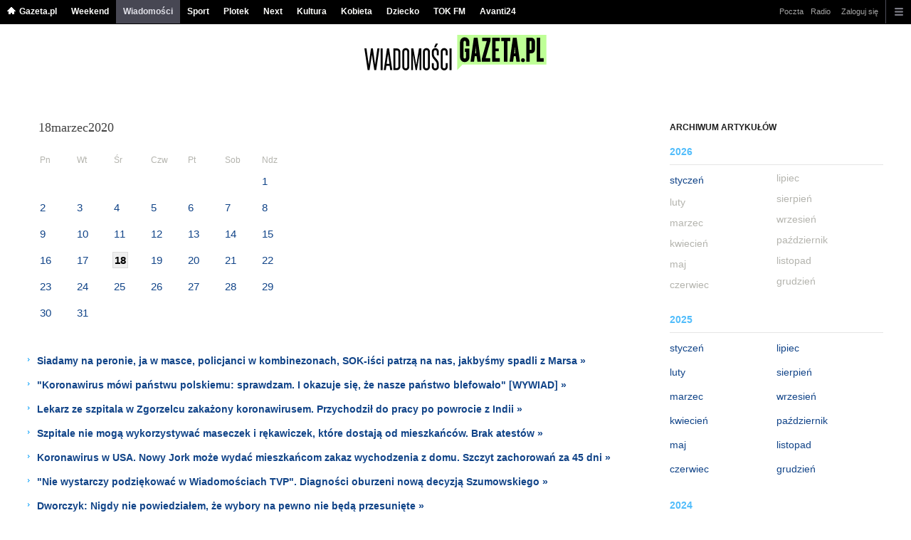

--- FILE ---
content_type: text/html;charset=UTF-8
request_url: https://wiadomosci.gazeta.pl/wiadomosci/3660000,0,,,,2020-03-18.html
body_size: 12653
content:
<!DOCTYPE HTML> 
<html>

<!-- head 1.4 -->
<head><meta http-equiv="Content-Type" content="text/html; charset=UTF-8">
<meta http-equiv="Content-Language" content="pl">
<title>Wiadomości - Gazeta.pl </title>
<META NAME="ROBOTS" CONTENT="NOARCHIVE">
		<META NAME="GOOGLEBOT" CONTENT="NOARCHIVE">
	<!-- fbopengraph 2.1 -->
<meta property="og:site_name" content="gazetapl"/> 
<meta property="fb:app_id" content="159195584135753"/>
		<meta property="og:locale" content="pl_PL" />

<!-- imageQueue blacked out! -->
<!-- xxxxx -->
<META name="google-site-verification" content="ndHrHBfBczR9E/e2gPRLuP3N0bLbnkkhZKd/awuYWwQ=" />
<meta name="Description" content="Wiadomości - serwis newsowy portalu 
Gazeta.pl. Na bieżąco aktualizowane 
informacje z polityki, wydarzeń w kraju i 
zagranicą, sportu, gospodarki, kultury i nauki 
oraz artykuły z prasy polskiej i zagranicznej. 
Znajdziesz tu teksty, wideo, zdjęcia, 
sondaże.">
<meta name="Keywords" content=" 	wiadomości, aktualności, wydarzenia, 
fakty, newsy, polityka, gospodarka, kraj, 
świat, kultura, nauka, prasa, gazety, przegląd 
prasy, wideo, sondaże">
<!-- zzz metatags app -->
<link rel="stylesheet" href="/css/globalshared.css" type="text/css">
	<link rel="stylesheet" href="/css/core/wiadomosci/version.htm" type="text/css">
	<link rel="stylesheet" href="/css/catalogSEO.css" type="text/css">
	<link rel="stylesheet" href="/info/ban_NEW.css" type="text/css"><script language="javascript">var now = new Date(2026, 0, 24, 23, 11, 38);</script>

<link rel="shortcut icon" href="/img/gazeta.ico">

<script type="text/javascript"><!--
if (top.frames.length!=0) top.location=self.document.location;
// --></script>
<!-- (C)2000-2014 Gemius SA - gemiusAudience -->
<script type="text/javascript">
<!--//--><![CDATA[//><!--
    var pp_gemius_identifier = new String('olI66L9by3oJiG8hxj87V7QXDtYWcUO.yC6M2xM9Clz.M7/arg=114869/sarg='+'|'+profileCookie);


function gemius_pending(i) { window[i] = window[i] || function() {var x = window[i+'_pdata'] = window[i+'_pdata'] || []; x[x.length]=arguments;};};
setTimeout(function() {
    gemius_pending('gemius_hit'); gemius_pending('gemius_event'); gemius_pending('pp_gemius_hit'); gemius_pending('pp_gemius_event');
    (function(d,t) {try {var gt=d.createElement(t),s=d.getElementsByTagName(t)[0],l='https://gazeta.hit.gemius.pl/xgemius.js'; gt.setAttribute('async','async');
    gt.setAttribute('defer','defer'); gt.src=l; s.parentNode.insertBefore(gt,s);} catch (e) {}})(document,'script');
}, 50);
//--><!]]>
</script> 

<script type="text/javascript">
	var _gaq = _gaq || [];
	_gaq.push(['_setAccount', 'UA-426268-1']);
	_gaq.push(['_setCampaignCookieTimeout', 0]);
	_gaq.push(['_setCustomVar',1,'nr_dzialu',null,3]);
	_gaq.push(['_setAllowAnchor', true]);
	_gaq.push(['_trackPageview']);
	(function() {
	var ga = document.createElement('script');
	ga.type = 'text/javascript'; ga.async = true;
	ga.src = ('https:' == document.location.protocol ? 'https://ssl' : 'http://www') +
	'.google-analytics.com/ga.js';
	var s = document.getElementsByTagName('script')[0];
	s.parentNode.insertBefore(ga, s);
	})();
  </script>

<meta name="viewport" content="width=device-width, initial-scale=1">

<!-- 410355628, [ /fix/elementy/viewport.jsp ], emptyBean-->
<!-- canonical_start -->
<!-- canonical_end -->

<!-- 410411251, [ /tpl/prod/modules/canonical/canonical.jsp ], canonicalModule-->
</head>
<!-- 7, [ /fix/modules/header.jsp ], headerAllArticlesPojoBean-->
<body class="desktop_client">

<!-- new alert START -->
<!-- alias name is empty --><!-- new alert END -->

    <div id="sW">
		<!-- czapeczka -->

<!--CZAPECZKA - START -->
	<!-- 2014###capMobile=0 -->
<!-- 2011=false 2013=true 2014=true czgr= czspgr= al=/aliasy/czapeczka/rwd/wiadomosci2014.htm -->
           <nav class="mod mod_hat2014 hpFeed " data-bd-viewability-id="hat" data-bd-viewability="1">
		    	   <div class="gridWrap">
           <style>
body {padding-top: 34px;}
body.rwd.responsive {margin-top: 0;}
.rwd.desk #page {padding-top:0}
#cookieInfoMsgWrapper {margin-bottom: -2px;}
</style>
<ul class="c0">
<li class="home bar">
<a href="https://www.gazeta.pl/0,0.html" data-hvr="Gazeta.pl" onClick="gazeta_pl.tagManager ? dataLayer.push({'category': 'CzapeczkaRWD',
'action': 'Gazeta.pl', 'label': location.hostname, 'value': 0, 'nonInteraction': false,  'event': 'zdarzenie'}) : _gaq.push(['_trackEvent', 'CzapeczkaRWD' , 'Gazeta.pl' , location.hostname ,, true]);">Gazeta.pl</a>
</li>
<li class="bar">
<a href="https://weekend.gazeta.pl/weekend/0,0.html" data-hvr="Weekend" onClick="gazeta_pl.tagManager ? dataLayer.push({'category': 'CzapeczkaRWD',
'action': 'Weekend', 'label': location.hostname, 'value': 0, 'nonInteraction': false,  'event': 'zdarzenie'}) : _gaq.push(['_trackEvent', 'CzapeczkaRWD' , 'Weekend' , location.hostname ,, true]);">Weekend</a>
</li>
<li class="bar">
<a data-channel="wiadomosci" href="https://wiadomosci.gazeta.pl/wiadomosci/0,0.html" data-hvr="Wiadomości" onClick="gazeta_pl.tagManager ? dataLayer.push({'category': 'CzapeczkaRWD',
'action': 'Wiadomości', 'label': location.hostname, 'value': 0, 'nonInteraction': false,  'event': 'zdarzenie'}) : _gaq.push(['_trackEvent', 'CzapeczkaRWD' , 'Wiadomości' , location.hostname ,, true]);">Wiadomości</a>
</li>
<li class="bar">
<a data-channel="sport" href="https://www.sport.pl/sport-hp/0,0.html" data-hvr="Sport" onClick="gazeta_pl.tagManager ? dataLayer.push({'category': 'CzapeczkaRWD',
'action': 'Sport', 'label': location.hostname, 'value': 0, 'nonInteraction': false,  'event': 'zdarzenie'}) : _gaq.push(['_trackEvent', 'CzapeczkaRWD' , 'Sport' , location.hostname ,, true]);">Sport</a>
</li>
<li class="bar">
<a data-channel="plotek" href="https://www.plotek.pl/plotek/0,0.html" data-hvr="Plotek" onClick="gazeta_pl.tagManager ? dataLayer.push({'category': 'CzapeczkaRWD',
'action': 'Plotek', 'label': location.hostname, 'value': 0, 'nonInteraction': false,  'event': 'zdarzenie'}) : _gaq.push(['_trackEvent', 'CzapeczkaRWD' , 'Plotek' , location.hostname ,, true]);">Plotek</a>
</li>
<li class="bar">
<a data-channel="next" href="https://next.gazeta.pl/next/0,0.html" data-hvr="Next" onClick="gazeta_pl.tagManager ? dataLayer.push({'category': 'CzapeczkaRWD',
'action': 'Next', 'label': location.hostname, 'value': 0, 'nonInteraction': false,  'event': 'zdarzenie'}) : _gaq.push(['_trackEvent', 'CzapeczkaRWD' , 'Next' , location.hostname ,, true]);">Next</a>
</li>
<li class="bar">
<a data-channel="kultura" href="https://kultura.gazeta.pl/kultura/0,0.html" data-hvr="Kultura" onClick="gazeta_pl.tagManager ? dataLayer.push({'category': 'CzapeczkaRWD',
'action': 'Kultura', 'label': location.hostname, 'value': 0, 'nonInteraction': false,  'event': 'zdarzenie'}) : _gaq.push(['_trackEvent', 'CzapeczkaRWD' , 'Kultura' , location.hostname ,, true]);">Kultura</a>
</li>
<li class="bar">
<a data-channel="kobieta" href="https://kobieta.gazeta.pl/kobieta/0,0.html" data-hvr="Kobieta" onClick="gazeta_pl.tagManager ? dataLayer.push({'category': 'CzapeczkaRWD',
'action': 'Kobieta', 'label': location.hostname, 'value': 0, 'nonInteraction': false,  'event': 'zdarzenie'}) : _gaq.push(['_trackEvent', 'CzapeczkaRWD' , 'Kobieta' , location.hostname ,, true]);">Kobieta</a>
</li>
<li class="bar">
<a data-channel="dziecko" href="https://www.edziecko.pl/edziecko/0,0.html" data-hvr="Dziecko" onClick="gazeta_pl.tagManager ? dataLayer.push({'category': 'CzapeczkaRWD',
'action': 'Dziecko', 'label': location.hostname, 'value': 0, 'nonInteraction': false,  'event': 'zdarzenie'}) : _gaq.push(['_trackEvent', 'CzapeczkaRWD' , 'Dziecko' , location.hostname ,, true]);">Dziecko</a>
</li>
<li class="bar">
<a data-channel="metro" href="https://www.tokfm.pl/Tokfm/0,0.html" data-hvr="TOK FM" onClick="gazeta_pl.tagManager ? dataLayer.push({'category': 'CzapeczkaRWD',
'action': 'TOK FM', 'label': location.hostname, 'value': 0, 'nonInteraction': false,  'event': 'zdarzenie'}) : _gaq.push(['_trackEvent', 'CzapeczkaRWD' , 'TOK FM' , location.hostname ,, true]);">TOK FM</a>
</li>
<li class="bar">
<a data-channel="avanti24" href="https://avanti24.pl/Avanti/0,0.html" data-hvr="Avanti24" onClick="gazeta_pl.tagManager ? dataLayer.push({'category': 'CzapeczkaRWD',
'action': 'Avanti24', 'label': location.hostname, 'value': 0, 'nonInteraction': false,  'event': 'zdarzenie'}) : _gaq.push(['_trackEvent', 'CzapeczkaRWD' , 'Avanti24' , location.hostname ,, true]);">Avanti24</a>
</li>
</ul>
<!-- 16586381 -->
<!-- htmEOF --><!-- UZREditor --><!-- htmEOF --><!--default, /aliasy/czapeczka/rwd/wiadomosci2014.htm-->
<ul class="c1">
			        <li class="bar">
<a href="http://poczta.gazeta.pl/" data-hvr="Poczta" onClick="gazeta_pl.tagManager ? dataLayer.push({'category': 'CzapeczkaRWD',
'action': 'Poczta', 'label': location.hostname, 'value': 0, 'nonInteraction': false,  'event': 'zdarzenie'}) : _gaq.push(['_trackEvent', 'CzapeczkaRWD' , 'Poczta' , location.hostname ,, true]);">Poczta</a>
</li>
<li class="bar">
<a href="http://fm.tuba.pl" data-hvr="Radio" onClick="gazeta_pl.tagManager ? dataLayer.push({'category': 'CzapeczkaRWD',
'action': 'Radio', 'label': location.hostname, 'value': 0, 'nonInteraction': false,  'event': 'zdarzenie'}) : _gaq.push(['_trackEvent', 'CzapeczkaRWD' , 'Radio' , location.hostname ,, true]);">Radio</a>
</li>
<!-- 16586381 -->
<!-- htmEOF --><!-- UZREditor --><!-- htmEOF --><!--default, /aliasy/czapeczka/rwd/wiadomosci2014_r.htm-->
<li><!-- {{1}} -->
		  <ul class="user">
 					 <li>
 					        <a id="hatLogin" href="https://konto.gazeta.pl/konto/logowanie,.html?utm_nooverride=1&back=https%3A%2F%2Fwiadomosci.gazeta.pl%2Fwiadomosci%2F3660000%2C0%2C%2C%2C%2C2020-03-18.html" onClick="_gaq.push(['_trackEvent', 'CzapeczkaRWD' , 'Zaloguj się' , location.hostname ,, true]);">Zaloguj się</a>
    					</li>
 					 </ul>
				  </li><!-- to jest zamkniecie {{1}} -->
					<li class="more bar"><input type="checkbox" class="menu">
						<ul>
						    <li><!-- 16586381 -->
<!-- htmEOF --><!-- UZREditor --><!-- htmEOF --><!--default, /aliasy/czapeczka/rwd/wiadomosci2014_b.htm-->
</li>
							<li class="show_more" data-bd-viewability-id="hatShowMore" data-bd-viewability="1">
							    <nav id="pageNav">
<ul class="buttons">
<li>
<section  class="lists" id="servicesList">
<ul class="first"><li>
<header>Aktualności</header>
<ul >
<li><a id="LinkArea:TRNavPoz" href="https://twitter.com/gazetapl_news#TRNavPoz" title="Gazeta">Gazeta</a></li>
<li><a id="LinkArea:TRNavPoz" href="https://wiadomosci.gazeta.pl/wiadomosci/0,145764.html#TRNavPoz" title="Najnowsze wiadomości">Najnowsze wiadomości</a></li>
<li><a id="LinkArea:TRNavPoz" href="https://wiadomosci.gazeta.pl/wiadomosci/0,168571.html#TRNavPoz" title="Na topie">Na topie</a></li>
<li><a id="LinkArea:TRNavPoz" href="https://myfitness.gazeta.pl/myfitness/0,166676.html#TRNavPoz" title="Newsy Myfitness">Newsy Myfitness</a></li>
<li><a id="LinkArea:TRNavPoz" href="https://www.edziecko.pl/szkola#TRNavPoz" title="Szkoła">Szkoła</a></li>
<li><a id="LinkArea:TRNavPoz" href="https://haps.pl/Haps/0,167709.html#TRNavPoz" title="Wiadomości kulinarne">Wiadomości kulinarne</a></li>
<li><a id="LinkArea:TRNavPoz" href="https://haps.pl/Haps/0,168710.html#TRNavPoz" title="Gazetki Promocyjne">Gazetki Promocyjne</a></li>
<li><a id="LinkArea:TRNavPoz" href="https://www.plotek.pl/plotek/0,170959.html#TRNavPoz" title="Wiadomości plotek">Wiadomości plotek</a></li>
<li><a id="LinkArea:TRNavPoz" href="https://wiadomosci.gazeta.pl/niedziele-handlowe-2021#TRNavPoz" title="Niedziele Handlowe 2021">Niedziele Handlowe 2021</a></li>
</ul>
</li>
<li>
<header>Rozrywka</header>
<ul >
<li><a id="LinkArea:TRNavPoz" href="https://www.plotek.pl/przysiega#TRNavPoz" title="Przysięga">Przysięga</a></li>
<li><a id="LinkArea:TRNavPoz" href="https://www.plotek.pl/elif#TRNavPoz" title="Elif">Elif</a></li>
<li><a id="LinkArea:TRNavPoz" href="https://buzz.gazeta.pl/buzz/0,0.html#TRNavPoz" title="Buzz Gazeta">Buzz Gazeta</a></li>
<li><a id="LinkArea:TRNavPoz" href="https://radiopogoda.tuba.pl/radiopogoda/0,0.html#TRNavPoz" title="Radio Pogoda">Radio Pogoda</a></li>
<li><a id="LinkArea:TRNavPoz" href="https://fm.tuba.pl/#TRNavPoz" title="Radio Online">Radio Internetowe</a></li>
<li><a id="LinkArea:TRNavPoz" href="https://tuba.pl/tubapl/0,0.html#TRNavPoz" title="Muzyka">Muzyka</a></li>
<li><a id="LinkArea:TRNavPoz" href="https://www.edziecko.pl/edziecko/0,166810.html#TRNavPoz" title="Gry online">Gry online</a></li>
<li><a id="LinkArea:TRNavPoz" href="https://www.plotek.pl/plotek/0,0.html#TRNavPoz" title="Plotek">Plotek</a></li>
<li><a id="LinkArea:TRNavPoz" href="https://tv.gazeta.pl/program_tv/0,0.html#TRNavPoz" title="Program TV">Program TV</a></li>
</ul>
</li>
</ul><ul><li>
<header>Trening i Odchudzanie</header>
<ul >
<li><a id="LinkArea:TRNavPoz" href="https://myfitness.gazeta.pl/myfitness/7,166737,24940379,trening-bikini-jeszcze-nie-jest-za-pozno-jak-cwiczyc-przed.html#TRNavPoz" title="Odchudzanie do bikini - Trening na plaże">Odchudzanie do bikini - Trening na plaże</a></li>
<li><a id="LinkArea:TRNavPoz" href="https://myfitness.gazeta.pl/myfitness/7,166989,24936068,5-sposobow-aby-schudnac-w-wakacje.html#TRNavPoz" title="Odchudzanie do wakacji - Jak schudnąć na wakacje">Odchudzanie do wakacji - Jak schudnąć na wakacje</a></li>
<li><a id="LinkArea:TRNavPoz" href="https://myfitness.gazeta.pl/myfitness/7,166989,24935751,jak-schudnac-do-slubu-kiedy-zaczac-odchudzanie-przed-weselem.html#TRNavPoz" title="Odchudzanie do ślubu - Jak schudnąć do ślubu">Odchudzanie do ślubu - Jak schudnąć do ślubu</a></li>
<li><a id="LinkArea:TRNavPoz" href="https://myfitness.gazeta.pl/myfitness/7,166989,24935957,jak-schudnac-do-wakacji-jak-zrobic-forme-na-wakacje-forma.html#TRNavPoz" title="Forma na plaże - Jak schudnąć na plaże">Forma na plaże - Jak schudnąć na plaże</a></li>
<li><a id="LinkArea:TRNavPoz" href="https://myfitness.gazeta.pl/myfitness/7,166737,24935642,ile-kalorii-spalamy-podczas-popularnych-aktywnosci-fizycznych.html#TRNavPoz" title="Tenis, pływanie, bieganie - Ile kalorii">Tenis, pływanie, bieganie - Ile kalorii</a></li>
<li><a id="LinkArea:TRNavPoz" href="https://myfitness.gazeta.pl/myfitness/7,166897,24780220,jak-schudnac-0-5-kg-w-jeden-dzien-czy-mozna-chudnac-0-5-kg.html#TRNavPoz" title="Jak schudnąć 0,5 kg w jeden dzień">Jak schudnąć 0,5 kg w jeden dzień</a></li>
<li><a id="LinkArea:TRNavPoz" href="https://myfitness.gazeta.pl/myfitness/7,166897,24779998,jak-schudnac-10-kg-w-miesiac-co-jesc-zeby-schudnac-10-kg-w.html#TRNavPoz" title="Jak schudnąć 10 kg w miesiąc">Jak schudnąć 10 kg w miesiąc</a></li>
<li><a id="LinkArea:TRNavPoz" href="https://myfitness.gazeta.pl/myfitness/7,166897,24780114,jak-schudnac-9-kg-w-3-tygodnie-jaka-diete-wybrac-jesli-chcemy.html#TRNavPoz" title="Jak schudnąć 9 kg w 3 tygodnie">Jak schudnąć 9 kg w 3 tygodnie</a></li>
<li><a id="LinkArea:TRNavPoz" href="https://myfitness.gazeta.pl/myfitness/7,166897,24780020,jak-schudnac-7-kg-w-miesiac-czy-mozna-schudnac-7-kg-w-miesiac.html#TRNavPoz" title="Jak schudnąć 7 kg w miesiąc">Jak schudnąć 7 kg w miesiąc</a></li>
<li><a id="LinkArea:TRNavPoz" href="https://myfitness.gazeta.pl/myfitness/7,166897,24779973,jak-schudnac-3-kg-w-2-tygodnie-jak-powinna-wygladac-dieta.html#TRNavPoz" title="Jak schudnąć 3 kg w 2 tygodnie">Jak schudnąć 3 kg w 2 tygodnie</a></li>
<li><a id="LinkArea:TRNavPoz" href="https://myfitness.gazeta.pl/myfitness/7,166737,24778910,jak-poprawic-kondycje-co-to-jest-kondycja-czy-mozna-wyrobic.html#TRNavPoz" title="Kondycja - Jak poprawić kondycję">Kondycja - Jak poprawić kondycję</a></li>
<li><a id="LinkArea:TRNavPoz" href="https://myfitness.gazeta.pl/myfitness/7,166737,24778984,jak-schudnac-1-kg-w-tydzien-czy-mozna-schudnac-kilogram-w-tydzien.html#TRNavPoz" title="Jak schudnąć 1 kg w tydzień">Jak schudnąć 1 kg w tydzień</a></li>
<li><a id="LinkArea:TRNavPoz" href="https://myfitness.gazeta.pl/myfitness/7,166897,24779010,jak-schudnac-2-kg-w-tydzien-co-jesc-aby-schudnac-2-kg-w-tydzien.html#TRNavPoz" title="Jak schudnąć 2 kg w tydzień">Jak schudnąć 2 kg w tydzień</a></li>
<li><a id="LinkArea:TRNavPoz" href="https://myfitness.gazeta.pl/myfitness/7,166897,24779036,jak-w-miesiac-schudnac-5-kg-czy-mozna-zdrowo-schudnac-5-kg.html#TRNavPoz" title="Jak w miesiąc schudnąć 5 kg">Jak w miesiąc schudnąć 5 kg</a></li>
<li><a id="LinkArea:TRNavPoz" href="https://myfitness.gazeta.pl/myfitness/7,166737,24779063,miesien-krawiecki-gdzie-jest-miesien-krawiecki-rozciaganie.html#TRNavPoz" title="Mięsień krawiecki">Mięsień krawiecki</a></li>
</ul>
</li>
<li>
<header>Sport i rekreacja</header>
<ul >
<li><a id="LinkArea:TRNavPoz" href="https://www.sport.pl/sport/0,105641.html?tag=Robert+Kubica#TRNavPoz" title="Robert Kubica">Robert Kubica</a></li>
<li><a id="LinkArea:TRNavPoz" href="https://www.sport.pl/skoki/0,0.html#TRNavPoz" title="Skoki Narciarskie">Skoki Narciarskie</a></li>
<li><a id="LinkArea:TRNavPoz" href="https://www.sport.pl/pilka/0,65041.html#TRNavPoz" title="Liga Mistrzów">Liga Mistrzów</a></li>
<li><a id="LinkArea:TRNavPoz" href="https://www.sport.pl/pilka/0,65042.html#TRNavPoz" title="Liga Europy">Liga Europy</a></li>
<li><a id="LinkArea:TRNavPoz" href="https://www.sport.pl/tenis/0,0.html#TRNavPoz" title="Tenis">Tenis</a></li>
<li><a id="LinkArea:TRNavPoz" href="https://www.sport.pl/kolarstwo/0,0.html#TRNavPoz" title="Kolarstwo">Kolarstwo</a></li>
<li><a id="LinkArea:TRNavPoz" href="https://www.sport.pl/sport/0,144964.html#TRNavPoz" title="Relacje na żywo">Relacje na żywo</a></li>
<li><a id="LinkArea:TRNavPoz" href="https://myfitness.gazeta.pl/%E6wiczenia#TRNavPoz" title="Ćwiczenia">Ćwiczenia</a></li>
<li><a id="LinkArea:TRNavPoz" href="https://myfitness.gazeta.pl/myfitness/0,0.html#TRNavPoz" title="Fitness">Fitness</a></li>
<li><a id="LinkArea:TRNavPoz" href="https://www.sport.pl/siatkowka/0,0.html#TRNavPoz" title="Siatkówka">Siatkówka</a></li>
<li><a id="LinkArea:TRNavPoz" href="http://polskabiega.sport.pl/polskabiega/0,0.html#TRNavPoz" title="Polska Biega">Bieganie</a></li>
<li><a id="LinkArea:TRNavPoz" href="http://polskanarowery.sport.pl/msrowery/0,0.html#TRNavPoz" title="Rowery">Rowery</a></li>
<li><a id="LinkArea:TRNavPoz" href="https://www.sport.pl/sport/0,65027.html#TRNavPoz" title="Wyniki na żywo">Wyniki na żywo</a></li>
<li><a id="LinkArea:TRNavPoz" href="https://www.sport.pl/sport-hp/0,0.html#TRNavPoz" title="Sport">Sport.pl</a></li>
</ul>
</li>
</ul><ul><li>
<header>Praca</header>
<ul >
<li><a id="LinkArea:TRNavPoz" href="https://www.goldenline.pl/#TRNavPoz" title="Ogłoszenia o pracę">Ogłoszenia o pracę</a></li>
<li><a id="LinkArea:TRNavPoz" href="https://www.goldenline.pl/praca/gdansk/#TRNavPoz" title="Praca Gdańsk">Praca Gdańsk</a></li>
<li><a id="LinkArea:TRNavPoz" href="https://www.goldenline.pl/praca/gdynia/#TRNavPoz" title="Praca gdynia">Praca Gdynia</a></li>
<li><a id="LinkArea:TRNavPoz" href="https://www.goldenline.pl/praca/bialystok/#TRNavPoz" title="Praca Białystok">Praca Białystok</a></li>
<li><a id="LinkArea:TRNavPoz" href="https://www.goldenline.pl/praca/torun/#TRNavPoz" title="Praca Toruń">Praca Toruń</a></li>
<li><a id="LinkArea:TRNavPoz" href="https://www.goldenline.pl/praca/warszawa/#TRNavPoz" title="Praca Warszawa">Praca Warszawa</a></li>
<li><a id="LinkArea:TRNavPoz" href="https://www.goldenline.pl/praca/wroclaw/#TRNavPoz" title="Praca Wrocław">Praca Wrocław</a></li>
<li><a id="LinkArea:TRNavPoz" href="https://www.goldenline.pl/praca/poznan/#TRNavPoz" title="Praca Poznań">Praca Poznań</a></li>
<li><a id="LinkArea:TRNavPoz" href="https://www.goldenline.pl/praca/krakow/#TRNavPoz" title="Praca Kraków">Praca Kraków</a></li>
<li><a id="LinkArea:TRNavPoz" href="https://www.goldenline.pl/praca/lublin/#TRNavPoz" title="Praca Lublin">Praca Lublin</a></li>
<li><a id="LinkArea:TRNavPoz" href="https://www.goldenline.pl/praca/olsztyn/#TRNavPoz" title="Praca Olsztyn">Praca Olsztyn</a></li>
<li><a id="LinkArea:TRNavPoz" href="https://www.goldenline.pl/praca/lodz/#TRNavPoz" title="Praca Łódź">Praca Łódź</a></li>
<li><a id="LinkArea:TRNavPoz" href="https://www.goldenline.pl/praca/bydgoszcz/#TRNavPoz" title="Praca Bydgoszcz">Praca Bydgoszcz</a></li>
<li><a id="LinkArea:TRNavPoz" href="https://www.goldenline.pl/praca/praca-w-niemczech/#TRNavPoz" title="Praca w Niemczech">Praca w Niemczech</a></li>
<li><a id="LinkArea:TRNavPoz" href="https://www.goldenline.pl/praca/kierowca/#TRNavPoz" title="Praca kierowca">Praca kierowca</a></li>
</ul>
</li>
<li>
<header>Lokalne</header>
<ul >
<li><a id="LinkArea:TRNavPoz" href="https://bialystok.wyborcza.pl/bialystok/0,0.html#TRNavPoz" title="Białystok">Białystok</a></li>
<li><a id="LinkArea:TRNavPoz" href="https://bielskobiala.wyborcza.pl/bielskobiala/0,0.html#TRNavPoz" title="Bielsko-Biała">Bielsko-Biała</a></li>
<li><a id="LinkArea:TRNavPoz" href="https://bydgoszcz.wyborcza.pl/bydgoszcz/0,0.html#TRNavPoz" title="Bydgoszcz">Bydgoszcz</a></li>
<li><a id="LinkArea:TRNavPoz" href="https://czestochowa.wyborcza.pl/czestochowa/0,0.html#TRNavPoz" title="Częstochowa">Częstochowa</a></li>
<li><a id="LinkArea:TRNavPoz" href="https://gorzow.wyborcza.pl/gorzow/0,0.html#TRNavPoz" title="Gorzów Wielkopolski">Gorzów Wlkp.</a></li>
<li><a id="LinkArea:TRNavPoz" href="https://katowice.wyborcza.pl/katowice/0,0.html#TRNavPoz" title="Katowice">Katowice</a></li>
<li><a id="LinkArea:TRNavPoz" href="https://kielce.wyborcza.pl/kielce/0,0.html#TRNavPoz" title="Kielce">Kielce</a></li>
<li><a id="LinkArea:TRNavPoz" href="https://krakow.wyborcza.pl/krakow/0,0.html#TRNavPoz" title="Kraków">Kraków</a></li>
<li><a id="LinkArea:TRNavPoz" href="https://lublin.wyborcza.pl/lublin/0,0.html#TRNavPoz" title="Lublin">Lublin</a></li>
<li><a id="LinkArea:TRNavPoz" href="https://lodz.wyborcza.pl/lodz/0,0.html#TRNavPoz" title="Łódź">Łódź</a></li>
<li><a id="LinkArea:TRNavPoz" href="https://olsztyn.wyborcza.pl/olsztyn/0,0.html#TRNavPoz" title="Olsztyn">Olsztyn</a></li>
<li><a id="LinkArea:TRNavPoz" href="https://opole.wyborcza.pl/opole/0,0.html#TRNavPoz" title="Opole">Opole</a></li>
<li><a id="LinkArea:TRNavPoz" href="https://plock.wyborcza.pl/plock/0,0.html#TRNavPoz" title="Płock">Płock</a></li>
<li><a id="LinkArea:TRNavPoz" href="https://poznan.wyborcza.pl/poznan/0,0.html#TRNavPoz" title="Poznań">Poznań</a></li>
<li><a id="LinkArea:TRNavPoz" href="https://radom.wyborcza.pl/radom/0,0.html#TRNavPoz" title="Radom">Radom</a></li>
<li><a id="LinkArea:TRNavPoz" href="https://rzeszow.wyborcza.pl/rzeszow/0,0.html#TRNavPoz" title="Rzeszów">Rzeszów</a></li>
<li><a id="LinkArea:TRNavPoz" href="https://szczecin.wyborcza.pl/szczecin/0,0.html#TRNavPoz" title="Szczecin">Szczecin</a></li>
<li><a id="LinkArea:TRNavPoz" href="https://torun.wyborcza.pl/torun/0,0.html#TRNavPoz" title="Toruń">Toruń</a></li>
<li><a id="LinkArea:TRNavPoz" href="https://trojmiasto.wyborcza.pl/trojmiasto/0,0.html#TRNavPoz" title="Trójmiasto">Trójmiasto</a></li>
<li><a id="LinkArea:TRNavPoz" href="https://warszawa.wyborcza.pl/warszawa/0,0.html#TRNavPoz" title="Warszawa">Warszawa</a></li>
<li><a id="LinkArea:TRNavPoz" href="https://wroclaw.wyborcza.pl/wroclaw/0,0.html#TRNavPoz" title="Wrocław">Wrocław</a></li>
<li><a id="LinkArea:TRNavPoz" href="https://zielonagora.wyborcza.pl/zielonagora/0,0.html#TRNavPoz" title="Zielona Góra">Zielona Góra</a></li>
</ul>
</li>
</ul><ul><li>
<header>Życie i styl</header>
<ul >
<li><a id="LinkArea:TRNavPoz" href="https://kultura.gazeta.pl/film-na-wieczor#TRNavPoz" title="Film na wieczór">Film na wieczór</a></li>
<li><a id="LinkArea:TRNavPoz" href="https://kultura.gazeta.pl/hbo-go#TRNavPoz" title="HBO GO">HBO GO</a></li>
<li><a id="LinkArea:TRNavPoz" href="https://kultura.gazeta.pl/netflix#TRNavPoz" title="Netflix">Netflix</a></li>
<li><a id="LinkArea:TRNavPoz" href="https://kobieta.gazeta.pl/kobieta/0,174090.html#TRNavPoz" title="Paznokcie">Paznokcie</a></li>
<li><a id="LinkArea:TRNavPoz" href="https://kobieta.gazeta.pl/kobieta/0,171632.html#TRNavPoz" title="Modne fryzury">Modne fryzury</a></li>
<li><a id="LinkArea:TRNavPoz" href="https://avanti24.pl/newsy/0,0.html#TRNavPoz" title="Moda nowości">Moda nowości</a></li>
<li><a id="LinkArea:TRNavPoz" href="https://horoskopy.gazeta.pl/horoskop/0,166677.html#TRNavPoz" title="Magia i ciekawostki">Magia i ciekawostki</a></li>
<li><a id="LinkArea:TRNavPoz" href="https://www.edziecko.pl/male_dziecko/7,79315,26660615,goraczka-u-dziecka-kiedy-i-jak-zbijac-dawkowanie-lekow-na.html#TRNavPoz" title="Gorączka u dziecka">Gorączka u dziecka</a></li>
<li><a id="LinkArea:TRNavPoz" href="https://www.edziecko.pl/imiona-w-polsce#TRNavPoz" title="Imiona w Polsce">Imiona w Polsce</a></li>
<li><a id="LinkArea:TRNavPoz" href="http://tata.gazeta.pl/dove/0,0.html#TRNavPoz" title="Tata Gazeta.pl">Tata Gazeta.pl</a></li>
<li><a id="LinkArea:TRNavPoz" href="https://www.edziecko.pl/edziecko/0,0.html#TRNavPoz" title="Dziecko">eDziecko</a></li>
<li><a id="LinkArea:TRNavPoz" href="https://kobieta.gazeta.pl/kobieta/0,0.html#TRNavPoz" title="Kobieta">Kobieta</a></li>
<li><a id="LinkArea:TRNavPoz" href="https://horoskopy.gazeta.pl/horoskop/0,0.html#TRNavPoz" title="Horoskopy">Horoskopy</a></li>
<li><a id="LinkArea:TRNavPoz" href="https://moto.pl/MotoPL/0,0.html#TRNavPoz" title="Motoryzacja">Motoryzacja</a></li>
<li><a id="LinkArea:TRNavPoz" href="https://moto.pl/MotoPL/7,88389,21681531,umowa-kupna-sprzedazy-samochodu-na-to-trzeba-uwazac.html#TRNavPoz" title="Umowa kupna sprzedaży samochodu">Umowa kupna sprzedaży samochodu</a></li>
<li><a id="LinkArea:TRNavPoz" href="https://haps.pl/Haps/0,0.html#TRNavPoz" title="Porady kulinarne">Porady kulinarne</a></li>
<li><a id="LinkArea:TRNavPoz" href="https://haps.pl/Haps/szukaj/#TRNavPoz" title="Przepisy">Przepisy</a></li>
<li><a id="LinkArea:TRNavPoz" href="https://podroze.gazeta.pl/podroze/0,0.html#TRNavPoz" title="Podróże">Podróże</a></li>
<li><a id="LinkArea:TRNavPoz" href="https://ugotuj.to/ugotuj/0,0.html#TRNavPoz" title="Ugotuj.to">Ugotuj.to</a></li>
<li><a id="LinkArea:TRNavPoz" href="https://zdrowie.gazeta.pl/Zdrowie/0,101580.html#TRNavPoz" title="Choroby">Choroby</a></li>
<li><a id="LinkArea:TRNavPoz" href="https://zdrowie.gazeta.pl/Zdrowie/0,0.html#TRNavPoz" title="Zdrowie">Zdrowie</a></li>
<li><a id="LinkArea:TRNavPoz" href="https://horoskopy.gazeta.pl/horoskop/0,166634.html#TRNavPoz" title="Życzenia">Życzenia</a></li>
<li><a id="LinkArea:TRNavPoz" href="https://horoskopy.gazeta.pl/horoskop/1,166634,19202803,walentynki.html#TRNavPoz" title="Życzenia na walentynki">Życzenia na walentynki</a></li>
<li><a id="LinkArea:TRNavPoz" href="https://horoskopy.gazeta.pl/horoskop/1,166634,19202878,zyczenia-na-osiemnastke.html#TRNavPoz" title="Życzenia na 18">Życzenia na 18</a></li>
<li><a id="LinkArea:TRNavPoz" href="https://horoskopy.gazeta.pl/horoskop/1,166634,19202715,zyczenia-urodzinowe.html#TRNavPoz" title="Życzenia urodzinowe">Życzenia urodzinowe</a></li>
<li><a id="LinkArea:TRNavPoz" href="https://horoskopy.gazeta.pl/horoskop/1,166634,19202764,zyczenia-imieninowe.html#TRNavPoz" title="Życzenia imieninowe">Życzenia imieninowe</a></li>
<li><a id="LinkArea:TRNavPoz" href="https://horoskopy.gazeta.pl/horoskop/1,166634,19202683,nowy-rok.html#TRNavPoz" title="Życzenia Noworoczne">Życzenia Noworoczne</a></li>
<li><a id="LinkArea:TRNavPoz" href="https://horoskopy.gazeta.pl/horoskop/1,166634,19202688,zyczenia-swiateczne.html#TRNavPoz" title="Życzenia Świąteczne">Życzenia Świąteczne</a></li>
</ul>
</li>
</ul><ul><li>
<header>Zakupy</header>
<ul >
<li><a id="LinkArea:TRNavPoz" href="https://zakupy.avanti24.pl/sukienki/damskie/lato#TRNavPoz" title="Sukienki na lato 2021">Sukienki na lato 2021</a></li>
<li><a id="LinkArea:TRNavPoz" href="https://zakupy.avanti24.pl/koszule/lato#TRNavPoz" title="Koszule damskie">Modna koszula na lato</a></li>
<li><a id="LinkArea:TRNavPoz" href="https://avanti24.pl/Magazyn/7,150441,27019193,ta-kurtka-letnia-meska-jest-praktyczna-i-piekna-nie-uwierzysz.html#TRNavPoz" title="Kurki męskie na lato">Kurki męskie na lato</a></li>
<li><a id="LinkArea:TRNavPoz" href="https://zakupy.avanti24.pl/marynarki/damskie#TRNavPoz" title="Marynarki damskie">Marynarki damskie</a></li>
<li><a id="LinkArea:TRNavPoz" href="https://avanti24.pl/Avanti/0,149266.html?tag=trendy+mody#TRNavPoz" title="Trendy mody">Trendy mody</a></li>
<li><a id="LinkArea:TRNavPoz" href="https://zakupy.avanti24.pl/sukienki/czarny/damskie/lato#TRNavPoz" title="Czarne sukienki na lato">Czarne sukienki na lato</a></li>
<li><a id="LinkArea:TRNavPoz" href="https://zakupy.avanti24.pl/sukienki/damskie/slub-i-wesele#TRNavPoz" title="Sukienki na ślub">Sukienki na ślub</a></li>
<li><a id="LinkArea:TRNavPoz" href="https://zakupy.avanti24.pl/koszulki/lato#TRNavPoz" title="Modne koszulki na lato">Modne koszulki na lato</a></li>
<li><a id="LinkArea:TRNavPoz" href="https://zakupy.avanti24.pl/ogrodniczki/jeans#TRNavPoz" title="Ogrodniczki jeansowe">Ogrodniczki jeansowe</a></li>
<li><a id="LinkArea:TRNavPoz" href="https://zakupy.avanti24.pl/torebki/damskie#TRNavPoz" title="Modne torebki 2021">Modne torebki 2021</a></li>
</ul>
</li>
<li>
<header>Biznes</header>
<ul >
<li><a id="LinkArea:TRNavPoz" href="https://next.gazeta.pl/next/0,150859.html#TRNavPoz" title="Biznes">Biznes</a></li>
<li><a id="LinkArea:TRNavPoz" href="https://next.gazeta.pl/next/0,150860.html#TRNavPoz" title="Technologie">Technologie</a></li>
<li><a id="LinkArea:TRNavPoz" href="https://wyborcza.biz/Firma/0,101588.html#TRNavPoz" title="Firma">Firma</a></li>
<li><a id="LinkArea:TRNavPoz" href="https://wyborcza.biz/Gieldy/0,0.html#TRNavPoz" title="Giełda">Giełda</a></li>
<li><a id="LinkArea:TRNavPoz" href="http://www.komunikaty.pl/komunikaty/#TRNavPoz" title="Komunikaty">Komunikaty</a></li>
<li><a id="LinkArea:TRNavPoz" href="https://wyborcza.biz/Waluty/0,0.html#TRNavPoz" title="Waluty">Waluty</a></li>
</ul>
</li>
<li>
<header>Dom i Nieruchomości</header>
<ul >
<li><a id="LinkArea:TRNavPoz" href="https://ladnydom.pl/0,0.html#TRNavPoz" title="Ładny Dom">Ładny Dom</a></li>
<li><a id="LinkArea:TRNavPoz" href="https://ladnydom.pl/budowa/0,0.html#TRNavPoz" title="Budowa i Remont">Budowa i Remont</a></li>
<li><a id="LinkArea:TRNavPoz" href="https://ladnydom.pl/czterykaty/0,0.html#TRNavPoz" title="Cztery Kąty">Cztery Kąty</a></li>
<li><a id="LinkArea:TRNavPoz" href="https://ladnydom.pl/Ogrody/0,0.html#TRNavPoz" title="Ogrody">Ogrody</a></li>
<li><a id="LinkArea:TRNavPoz" href="https://ladnydom.pl/wnetrza/0,0.html#TRNavPoz" title="Domosfera">Domosfera</a></li>
<li><a id="LinkArea:TRNavPoz" href="https://www.bryla.pl/bryla/0,0.html#TRNavPoz" title="Bryła">Bryła</a></li>
<li><a id="LinkArea:TRNavPoz" href="https://czterykaty.pl/czterykaty/7,104040,21108650,kwiaty-do-sypialni.html#TRNavPoz" title="Kwiaty do sypialni">Kwiaty do sypialni</a></li>
<li><a id="LinkArea:TRNavPoz" href="https://czterykaty.pl/inspiracje/7,153170,27180428,zaparzacz-do-kawy-te-modele-pomoga-przygotowac-aromatyczny.html#TRNavPoz" title="Zaparzacz do kawy">Zaparzacz do kawy</a></li>
<li><a id="LinkArea:TRNavPoz" href="https://czterykaty.pl/inspiracje/1,153170,20461636,jak-urzadzic-balkon-w-bloku.html#TRNavPoz" title="Balkon w bloku aranżacje">Balkon w bloku aranżacje</a></li>
</ul>
</li>
<li>
<header>Edukacja i kariera</header>
<ul >
<li><a id="LinkArea:TRNavPoz" href="https://wiadomosci.gazeta.pl/wiadomosci/0,156046.html#TRNavPoz" title="Edukacja">Edukacja</a></li>
<li><a id="LinkArea:TRNavPoz" href="https://www.goldenline.pl#TRNavPoz" title="Praca">Praca</a></li>
</ul>
</li>
<li>
<header>Społeczności</header>
<ul >
<li><a id="LinkArea:TRNavPoz" href="https://forum.gazeta.pl/forum/w,567,166359268,166359268,Modimoda_sklep_internet_zna_ktoras_.html#TRNavPoz" title="Modi4moda">Modi4moda</a></li>
<li><a id="LinkArea:TRNavPoz" href="https://forum.gazeta.pl/forum/0,0.html#TRNavPoz" title="Forum">Forum</a></li>
</ul>
</li>
</ul><ul><li>
<header>Quizy</header>
<ul >
<li><a id="LinkArea:TRNavPoz" href="https://buzz.gazeta.pl/buzz/13,157208,13283,miesiace-po-angielsku-dni-tygodnia-po-angielsku-test-dla.html#TRNavPoz" title="Quiz wiedzy dla początkujących z angielskiego">Quiz wiedzy dla początkujących z angielskiego</a></li>
<li><a id="LinkArea:TRNavPoz" href="https://buzz.gazeta.pl/buzz/13,157208,13285,miesiace-po-francusku-dni-tygodnia-po-francusku-pory-roku.html#TRNavPoz" title="Quiz wiedzy dla początkujących z francuskiego">Quiz wiedzy dla początkujących z francuskiego</a></li>
<li><a id="LinkArea:TRNavPoz" href="https://buzz.gazeta.pl/buzz/13,157208,13294,liczby-po-niemiecku-test-z-niemieckiego-poziom-podstawowy.html#TRNavPoz" title="Quiz wiedzy z niemieckiego, poziom podstawowy">Quiz wiedzy z niemieckiego, poziom podstawowy</a></li>
<li><a id="LinkArea:TRNavPoz" href="https://wiadomosci.gazeta.pl/wiadomosci/13,129662,13312,liczby-po-hiszpansku-test-z-hiszpanskiego-poziom-podstawowy.html#TRNavPoz" title="Quiz wiedzy z hiszpańskiego, poziom podstawowy">Quiz wiedzy z hiszpańskiego, poziom podstawowy</a></li>
<li><a id="LinkArea:TRNavPoz" href="https://wiadomosci.gazeta.pl/wiadomosci/13,129662,13295,historia-polski-dynastia-piastow-daty-najwazniejsze.html#TRNavPoz" title="Quiz wiedzy o dynastii Piastów">Quiz wiedzy o dynastii Piastów</a></li>
<li><a id="LinkArea:TRNavPoz" href="https://wiadomosci.gazeta.pl/wiadomosci/13,129662,13286,przyslowia-polskie-wiesz-co-znacza-sprawdz-czy-jestes.html#TRNavPoz" title="Quizy z przysłów polskich">Quizy z przysłów polskich</a></li>
</ul>
</li>
<li>
<header>Usługi</header>
<ul >
<li><a id="LinkArea:TRNavPoz" href="http://www.publio.pl/e-booki,darmowe.html#TRNavPoz" title="Darmowe e-booki">Darmowe e-booki</a></li>
<li><a id="LinkArea:TRNavPoz" href="https://www.autotrader.pl/#TRNavPoz" title="Ogłoszenia motoryzacyjne Autotrader.pl">Ogłoszenia motoryzacyjne</a></li>
<li><a id="LinkArea:TRNavPoz" href="http://www.kupsprzedaj.pl/#TRNavPoz" title="Darmowe ogłoszenia">Darmowe ogłoszenia</a></li>
<li><a id="LinkArea:TRNavPoz" href="https://www.domiporta.pl/mieszkanie/sprzedam/mazowieckie/warszawa#TRNavPoz" title="Mieszkania w Warszawie">Mieszkania w Warszawie</a></li>
<li><a id="LinkArea:TRNavPoz" href="https://www.domiporta.pl/poradnik/7,126870,21630162,umowa-przedwstepna-porady.html#TRNavPoz" title="Umowa przedwstępna">Umowa przedwstępna</a></li>
<li><a id="LinkArea:TRNavPoz" href="https://nekrologi.wyborcza.pl/0,0.html#TRNavPoz" title="Nekrologi">Nekrologi</a></li>
</ul>
</li>
<li>
<header>Magazyny</header>
<ul >
<li><a id="LinkArea:TRNavPoz" href="https://ladnydom.pl/czterykaty/0,0.html#TRNavPoz" title="Cztery Kąty">Cztery Kąty</a></li>
<li><a id="LinkArea:TRNavPoz" href="https://ladnydom.pl/0,0.html#TRNavPoz" title="Ładny Dom">Ładny Dom</a></li>
<li><a id="LinkArea:TRNavPoz" href="https://forum.gazeta.pl/forum/k,1281346,Dom.html#TRNavPoz" title="Ładny Dom - Forum">Ładny Dom - Forum</a></li>
<li><a id="LinkArea:TRNavPoz" href="https://ladnydom.pl/domiwnetrze/0,0.html#TRNavPoz" title="Dom i Wnętrze">Dom i Wnętrze</a></li>
<li><a id="LinkArea:TRNavPoz" href="https://magazyn-kuchnia.pl/magazyn-kuchnia/0,0.html#TRNavPoz" title="Kuchnia">Kuchnia</a></li>
<li><a id="LinkArea:TRNavPoz" href="http://www.logo24.pl/Logo24/0,0.html#TRNavPoz" title="Logo">Logo</a></li>
<li><a id="LinkArea:TRNavPoz" href="https://www.wysokieobcasy.pl/wysokie-obcasy/0,0.html#TRNavPoz" title="Wysokie Obcasy">Wysokie Obcasy</a></li>
</ul>
</li>
</ul>
</section>
</li>
</ul>
</nav><!-- UZREditor --><!--16847562,aliasOf--><!-- htmEOF --><!--default, /aliasy/czapeczka/rwd/wiadomosci2014_w.htm-->
</li>
						</ul>
					</li>
				</ul>
			</div>			
			<!-- partner (tylko desk) -->
		<!-- /partner (tylko desk) -->
		
		</nav>	
			<script>!function(a){try{document.querySelector('.mod_hat2014 .c0 a[href*="'+a+'"]').className+=" active"}catch(b){}}(document.location.host.replace("www.",""));</script><!-- czap-end   -->

<!--CZAPECZKA - END -->

<!-- 457, [ /fix/modules/cap.jsp ], capPojoBean-->
<!-- Czapeczka -->
		<!-- Czapeczka -->
        <!-- Winieta -->
        <!-- Winieta -->
        <!-- app64:tomcat-serwisy-v2: SEO 3660000 -->
    </div>
	
		    <!-- wpoz 58,15,15  -->
    <header id="pageHead" class="pageHeadBrand logo_left">
<div class="column col1">
<div class="imgw">
<map name="pageHeaderMap">
<area shape="rect" coords="0,17,220,73" href="https://www.gazeta.pl/0,0.html" title="Gazeta.pl">
<area shape="rect" coords="226,29,410,65" href="https://wiadomosci.gazeta.pl/wiadomosci/0,0.html" title="Wiadomości Gazeta.pl">
</map>
<img style="margin: 15px auto; display: block; height: 50px;" data-src="d" src="https://bi.gazeta.pl/i/obrazki/awd/svg/logo/wiadomosci.svg" alt="Wiadomości Gazeta.pl" usemap="#pageHeaderMap">
</div>
</div>
</header><!-- UZREditor --><!-- htmEOF -->
<!-- 20354750, [ /htm/20354/j20354750.htm ], null-->
<div id="sS">
            <div id="bg_blk">
                <span class="kL"><p></p></span>
                <span class="kR">
	                </span>
            </div>
        <div id="k12">
            <div id="catalogSEO">
                <div id="years">
                    <h2>ARCHIWUM ARTYKUŁÓW</h2>
                    <div class="year">
                            <h3>2026</h3>
                            <ul class="kL">
                                        <li>
                                                <a href="3660000,0,,,,2026-01.html">styczeń</a></li>
                                            <li>
                                                luty</li>
                                            <li>
                                                marzec</li>
                                            <li>
                                                kwiecień</li>
                                            <li>
                                                maj</li>
                                            <li>
                                                czerwiec</li>
                                            </ul><ul class="kR"><li>
                                                lipiec</li>
                                            <li>
                                                sierpień</li>
                                            <li>
                                                wrzesień</li>
                                            <li>
                                                październik</li>
                                            <li>
                                                listopad</li>
                                            <li>
                                                grudzień</li>
                                            </ul>
                                    <div class="clr"></div>
                                </div>
                    <div class="year">
                            <h3>2025</h3>
                            <ul class="kL">
                                        <li>
                                                <a href="3660000,0,,,,2025-01.html">styczeń</a></li>
                                            <li>
                                                <a href="3660000,0,,,,2025-02.html">luty</a></li>
                                            <li>
                                                <a href="3660000,0,,,,2025-03.html">marzec</a></li>
                                            <li>
                                                <a href="3660000,0,,,,2025-04.html">kwiecień</a></li>
                                            <li>
                                                <a href="3660000,0,,,,2025-05.html">maj</a></li>
                                            <li>
                                                <a href="3660000,0,,,,2025-06.html">czerwiec</a></li>
                                            </ul><ul class="kR"><li>
                                                <a href="3660000,0,,,,2025-07.html">lipiec</a></li>
                                            <li>
                                                <a href="3660000,0,,,,2025-08.html">sierpień</a></li>
                                            <li>
                                                <a href="3660000,0,,,,2025-09.html">wrzesień</a></li>
                                            <li>
                                                <a href="3660000,0,,,,2025-10.html">październik</a></li>
                                            <li>
                                                <a href="3660000,0,,,,2025-11.html">listopad</a></li>
                                            <li>
                                                <a href="3660000,0,,,,2025-12.html">grudzień</a></li>
                                            </ul>
                                    <div class="clr"></div>
                                </div>
                    <div class="year">
                            <h3>2024</h3>
                            <ul class="kL">
                                        <li>
                                                <a href="3660000,0,,,,2024-01.html">styczeń</a></li>
                                            <li>
                                                <a href="3660000,0,,,,2024-02.html">luty</a></li>
                                            <li>
                                                <a href="3660000,0,,,,2024-03.html">marzec</a></li>
                                            <li>
                                                <a href="3660000,0,,,,2024-04.html">kwiecień</a></li>
                                            <li>
                                                <a href="3660000,0,,,,2024-05.html">maj</a></li>
                                            <li>
                                                <a href="3660000,0,,,,2024-06.html">czerwiec</a></li>
                                            </ul><ul class="kR"><li>
                                                <a href="3660000,0,,,,2024-07.html">lipiec</a></li>
                                            <li>
                                                <a href="3660000,0,,,,2024-08.html">sierpień</a></li>
                                            <li>
                                                <a href="3660000,0,,,,2024-09.html">wrzesień</a></li>
                                            <li>
                                                <a href="3660000,0,,,,2024-10.html">październik</a></li>
                                            <li>
                                                <a href="3660000,0,,,,2024-11.html">listopad</a></li>
                                            <li>
                                                <a href="3660000,0,,,,2024-12.html">grudzień</a></li>
                                            </ul>
                                    <div class="clr"></div>
                                </div>
                    <div class="year">
                            <h3>2023</h3>
                            <table>
                                        <tbody><tr>
                                            <td>
                                                    <a href="3660000,0,,,,2023-01.html">I</a>
														</td>
                                                <td>
                                                    <a href="3660000,0,,,,2023-02.html">II</a>
														</td>
                                                <td>
                                                    <a href="3660000,0,,,,2023-03.html">III</a>
														</td>
                                                <td>
                                                    <a href="3660000,0,,,,2023-04.html">IV</a>
														</td>
                                                <td>
                                                    <a href="3660000,0,,,,2023-05.html">V</a>
														</td>
                                                <td>
                                                    <a href="3660000,0,,,,2023-06.html">VI</a>
														</td>
                                                </tr><tr><td>
                                                    <a href="3660000,0,,,,2023-07.html">VII</a>
														</td>
                                                <td>
                                                    <a href="3660000,0,,,,2023-08.html">VIII</a>
														</td>
                                                <td>
                                                    <a href="3660000,0,,,,2023-09.html">IX</a>
														</td>
                                                <td>
                                                    <a href="3660000,0,,,,2023-10.html">X</a>
														</td>
                                                <td>
                                                    <a href="3660000,0,,,,2023-11.html">XI</a>
														</td>
                                                <td>
                                                    <a href="3660000,0,,,,2023-12.html">XII</a>
														</td>
                                                </tr></tbody>
                                    </table>
                                </div>
                    <div class="year">
                            <h3>2022</h3>
                            <table>
                                        <tbody><tr>
                                            <td>
                                                    <a href="3660000,0,,,,2022-01.html">I</a>
														</td>
                                                <td>
                                                    <a href="3660000,0,,,,2022-02.html">II</a>
														</td>
                                                <td>
                                                    <a href="3660000,0,,,,2022-03.html">III</a>
														</td>
                                                <td>
                                                    <a href="3660000,0,,,,2022-04.html">IV</a>
														</td>
                                                <td>
                                                    <a href="3660000,0,,,,2022-05.html">V</a>
														</td>
                                                <td>
                                                    <a href="3660000,0,,,,2022-06.html">VI</a>
														</td>
                                                </tr><tr><td>
                                                    <a href="3660000,0,,,,2022-07.html">VII</a>
														</td>
                                                <td>
                                                    <a href="3660000,0,,,,2022-08.html">VIII</a>
														</td>
                                                <td>
                                                    <a href="3660000,0,,,,2022-09.html">IX</a>
														</td>
                                                <td>
                                                    <a href="3660000,0,,,,2022-10.html">X</a>
														</td>
                                                <td>
                                                    <a href="3660000,0,,,,2022-11.html">XI</a>
														</td>
                                                <td>
                                                    <a href="3660000,0,,,,2022-12.html">XII</a>
														</td>
                                                </tr></tbody>
                                    </table>
                                </div>
                    <div class="year">
                            <h3>2021</h3>
                            <table>
                                        <tbody><tr>
                                            <td>
                                                    <a href="3660000,0,,,,2021-01.html">I</a>
														</td>
                                                <td>
                                                    <a href="3660000,0,,,,2021-02.html">II</a>
														</td>
                                                <td>
                                                    <a href="3660000,0,,,,2021-03.html">III</a>
														</td>
                                                <td>
                                                    <a href="3660000,0,,,,2021-04.html">IV</a>
														</td>
                                                <td>
                                                    <a href="3660000,0,,,,2021-05.html">V</a>
														</td>
                                                <td>
                                                    <a href="3660000,0,,,,2021-06.html">VI</a>
														</td>
                                                </tr><tr><td>
                                                    <a href="3660000,0,,,,2021-07.html">VII</a>
														</td>
                                                <td>
                                                    <a href="3660000,0,,,,2021-08.html">VIII</a>
														</td>
                                                <td>
                                                    <a href="3660000,0,,,,2021-09.html">IX</a>
														</td>
                                                <td>
                                                    <a href="3660000,0,,,,2021-10.html">X</a>
														</td>
                                                <td>
                                                    <a href="3660000,0,,,,2021-11.html">XI</a>
														</td>
                                                <td>
                                                    <a href="3660000,0,,,,2021-12.html">XII</a>
														</td>
                                                </tr></tbody>
                                    </table>
                                </div>
                    <div class="year">
                            <h3>2020</h3>
                            <table>
                                        <tbody><tr>
                                            <td>
                                                    <a href="3660000,0,,,,2020-01.html">I</a>
														</td>
                                                <td>
                                                    <a href="3660000,0,,,,2020-02.html">II</a>
														</td>
                                                <td>
                                                    <strong>III</strong></td>
                                                <td>
                                                    <a href="3660000,0,,,,2020-04.html">IV</a>
														</td>
                                                <td>
                                                    <a href="3660000,0,,,,2020-05.html">V</a>
														</td>
                                                <td>
                                                    <a href="3660000,0,,,,2020-06.html">VI</a>
														</td>
                                                </tr><tr><td>
                                                    <a href="3660000,0,,,,2020-07.html">VII</a>
														</td>
                                                <td>
                                                    <a href="3660000,0,,,,2020-08.html">VIII</a>
														</td>
                                                <td>
                                                    <a href="3660000,0,,,,2020-09.html">IX</a>
														</td>
                                                <td>
                                                    <a href="3660000,0,,,,2020-10.html">X</a>
														</td>
                                                <td>
                                                    <a href="3660000,0,,,,2020-11.html">XI</a>
														</td>
                                                <td>
                                                    <a href="3660000,0,,,,2020-12.html">XII</a>
														</td>
                                                </tr></tbody>
                                    </table>
                                </div>
                    <div class="year">
                            <h3>2019</h3>
                            <table>
                                        <tbody><tr>
                                            <td>
                                                    <a href="3660000,0,,,,2019-01.html">I</a>
														</td>
                                                <td>
                                                    <a href="3660000,0,,,,2019-02.html">II</a>
														</td>
                                                <td>
                                                    <a href="3660000,0,,,,2019-03.html">III</a>
														</td>
                                                <td>
                                                    <a href="3660000,0,,,,2019-04.html">IV</a>
														</td>
                                                <td>
                                                    <a href="3660000,0,,,,2019-05.html">V</a>
														</td>
                                                <td>
                                                    <a href="3660000,0,,,,2019-06.html">VI</a>
														</td>
                                                </tr><tr><td>
                                                    <a href="3660000,0,,,,2019-07.html">VII</a>
														</td>
                                                <td>
                                                    <a href="3660000,0,,,,2019-08.html">VIII</a>
														</td>
                                                <td>
                                                    <a href="3660000,0,,,,2019-09.html">IX</a>
														</td>
                                                <td>
                                                    <a href="3660000,0,,,,2019-10.html">X</a>
														</td>
                                                <td>
                                                    <a href="3660000,0,,,,2019-11.html">XI</a>
														</td>
                                                <td>
                                                    <a href="3660000,0,,,,2019-12.html">XII</a>
														</td>
                                                </tr></tbody>
                                    </table>
                                </div>
                    <div class="year">
                            <h3>2018</h3>
                            <table>
                                        <tbody><tr>
                                            <td>
                                                    <a href="3660000,0,,,,2018-01.html">I</a>
														</td>
                                                <td>
                                                    <a href="3660000,0,,,,2018-02.html">II</a>
														</td>
                                                <td>
                                                    <a href="3660000,0,,,,2018-03.html">III</a>
														</td>
                                                <td>
                                                    <a href="3660000,0,,,,2018-04.html">IV</a>
														</td>
                                                <td>
                                                    <a href="3660000,0,,,,2018-05.html">V</a>
														</td>
                                                <td>
                                                    <a href="3660000,0,,,,2018-06.html">VI</a>
														</td>
                                                </tr><tr><td>
                                                    <a href="3660000,0,,,,2018-07.html">VII</a>
														</td>
                                                <td>
                                                    <a href="3660000,0,,,,2018-08.html">VIII</a>
														</td>
                                                <td>
                                                    <a href="3660000,0,,,,2018-09.html">IX</a>
														</td>
                                                <td>
                                                    <a href="3660000,0,,,,2018-10.html">X</a>
														</td>
                                                <td>
                                                    <a href="3660000,0,,,,2018-11.html">XI</a>
														</td>
                                                <td>
                                                    <a href="3660000,0,,,,2018-12.html">XII</a>
														</td>
                                                </tr></tbody>
                                    </table>
                                </div>
                    <div class="year">
                            <h3>2017</h3>
                            <table>
                                        <tbody><tr>
                                            <td>
                                                    <a href="3660000,0,,,,2017-01.html">I</a>
														</td>
                                                <td>
                                                    <a href="3660000,0,,,,2017-02.html">II</a>
														</td>
                                                <td>
                                                    <a href="3660000,0,,,,2017-03.html">III</a>
														</td>
                                                <td>
                                                    <a href="3660000,0,,,,2017-04.html">IV</a>
														</td>
                                                <td>
                                                    <a href="3660000,0,,,,2017-05.html">V</a>
														</td>
                                                <td>
                                                    <a href="3660000,0,,,,2017-06.html">VI</a>
														</td>
                                                </tr><tr><td>
                                                    <a href="3660000,0,,,,2017-07.html">VII</a>
														</td>
                                                <td>
                                                    <a href="3660000,0,,,,2017-08.html">VIII</a>
														</td>
                                                <td>
                                                    <a href="3660000,0,,,,2017-09.html">IX</a>
														</td>
                                                <td>
                                                    <a href="3660000,0,,,,2017-10.html">X</a>
														</td>
                                                <td>
                                                    <a href="3660000,0,,,,2017-11.html">XI</a>
														</td>
                                                <td>
                                                    <a href="3660000,0,,,,2017-12.html">XII</a>
														</td>
                                                </tr></tbody>
                                    </table>
                                </div>
                    <div class="year">
                            <h3>2016</h3>
                            <table>
                                        <tbody><tr>
                                            <td>
                                                    <a href="3660000,0,,,,2016-01.html">I</a>
														</td>
                                                <td>
                                                    <a href="3660000,0,,,,2016-02.html">II</a>
														</td>
                                                <td>
                                                    <a href="3660000,0,,,,2016-03.html">III</a>
														</td>
                                                <td>
                                                    <a href="3660000,0,,,,2016-04.html">IV</a>
														</td>
                                                <td>
                                                    <a href="3660000,0,,,,2016-05.html">V</a>
														</td>
                                                <td>
                                                    <a href="3660000,0,,,,2016-06.html">VI</a>
														</td>
                                                </tr><tr><td>
                                                    <a href="3660000,0,,,,2016-07.html">VII</a>
														</td>
                                                <td>
                                                    <a href="3660000,0,,,,2016-08.html">VIII</a>
														</td>
                                                <td>
                                                    <a href="3660000,0,,,,2016-09.html">IX</a>
														</td>
                                                <td>
                                                    <a href="3660000,0,,,,2016-10.html">X</a>
														</td>
                                                <td>
                                                    <a href="3660000,0,,,,2016-11.html">XI</a>
														</td>
                                                <td>
                                                    <a href="3660000,0,,,,2016-12.html">XII</a>
														</td>
                                                </tr></tbody>
                                    </table>
                                </div>
                    <div class="year">
                            <h3>2015</h3>
                            <table>
                                        <tbody><tr>
                                            <td>
                                                    <a href="3660000,0,,,,2015-01.html">I</a>
														</td>
                                                <td>
                                                    <a href="3660000,0,,,,2015-02.html">II</a>
														</td>
                                                <td>
                                                    <a href="3660000,0,,,,2015-03.html">III</a>
														</td>
                                                <td>
                                                    <a href="3660000,0,,,,2015-04.html">IV</a>
														</td>
                                                <td>
                                                    <a href="3660000,0,,,,2015-05.html">V</a>
														</td>
                                                <td>
                                                    <a href="3660000,0,,,,2015-06.html">VI</a>
														</td>
                                                </tr><tr><td>
                                                    <a href="3660000,0,,,,2015-07.html">VII</a>
														</td>
                                                <td>
                                                    <a href="3660000,0,,,,2015-08.html">VIII</a>
														</td>
                                                <td>
                                                    <a href="3660000,0,,,,2015-09.html">IX</a>
														</td>
                                                <td>
                                                    <a href="3660000,0,,,,2015-10.html">X</a>
														</td>
                                                <td>
                                                    <a href="3660000,0,,,,2015-11.html">XI</a>
														</td>
                                                <td>
                                                    <a href="3660000,0,,,,2015-12.html">XII</a>
														</td>
                                                </tr></tbody>
                                    </table>
                                </div>
                    <div class="year">
                            <h3>2014</h3>
                            <table>
                                        <tbody><tr>
                                            <td>
                                                    <a href="3660000,0,,,,2014-01.html">I</a>
														</td>
                                                <td>
                                                    <a href="3660000,0,,,,2014-02.html">II</a>
														</td>
                                                <td>
                                                    <a href="3660000,0,,,,2014-03.html">III</a>
														</td>
                                                <td>
                                                    <a href="3660000,0,,,,2014-04.html">IV</a>
														</td>
                                                <td>
                                                    <a href="3660000,0,,,,2014-05.html">V</a>
														</td>
                                                <td>
                                                    <a href="3660000,0,,,,2014-06.html">VI</a>
														</td>
                                                </tr><tr><td>
                                                    <a href="3660000,0,,,,2014-07.html">VII</a>
														</td>
                                                <td>
                                                    <a href="3660000,0,,,,2014-08.html">VIII</a>
														</td>
                                                <td>
                                                    <a href="3660000,0,,,,2014-09.html">IX</a>
														</td>
                                                <td>
                                                    <a href="3660000,0,,,,2014-10.html">X</a>
														</td>
                                                <td>
                                                    <a href="3660000,0,,,,2014-11.html">XI</a>
														</td>
                                                <td>
                                                    <a href="3660000,0,,,,2014-12.html">XII</a>
														</td>
                                                </tr></tbody>
                                    </table>
                                </div>
                    <div class="year">
                            <h3>2013</h3>
                            <table>
                                        <tbody><tr>
                                            <td>
                                                    I</td>
                                                <td>
                                                    II</td>
                                                <td>
                                                    III</td>
                                                <td>
                                                    IV</td>
                                                <td>
                                                    V</td>
                                                <td>
                                                    VI</td>
                                                </tr><tr><td>
                                                    VII</td>
                                                <td>
                                                    VIII</td>
                                                <td>
                                                    IX</td>
                                                <td>
                                                    X</td>
                                                <td>
                                                    XI</td>
                                                <td>
                                                    XII</td>
                                                </tr></tbody>
                                    </table>
                                </div>
                    <div class="year">
                            <h3>2012</h3>
                            <table>
                                        <tbody><tr>
                                            <td>
                                                    I</td>
                                                <td>
                                                    II</td>
                                                <td>
                                                    III</td>
                                                <td>
                                                    IV</td>
                                                <td>
                                                    V</td>
                                                <td>
                                                    VI</td>
                                                </tr><tr><td>
                                                    VII</td>
                                                <td>
                                                    VIII</td>
                                                <td>
                                                    IX</td>
                                                <td>
                                                    X</td>
                                                <td>
                                                    XI</td>
                                                <td>
                                                    XII</td>
                                                </tr></tbody>
                                    </table>
                                </div>
                    <div class="year">
                            <h3>2011</h3>
                            <table>
                                        <tbody><tr>
                                            <td>
                                                    I</td>
                                                <td>
                                                    II</td>
                                                <td>
                                                    III</td>
                                                <td>
                                                    IV</td>
                                                <td>
                                                    V</td>
                                                <td>
                                                    VI</td>
                                                </tr><tr><td>
                                                    VII</td>
                                                <td>
                                                    VIII</td>
                                                <td>
                                                    IX</td>
                                                <td>
                                                    X</td>
                                                <td>
                                                    XI</td>
                                                <td>
                                                    XII</td>
                                                </tr></tbody>
                                    </table>
                                </div>
                    <div class="year">
                            <h3>2010</h3>
                            <table>
                                        <tbody><tr>
                                            <td>
                                                    I</td>
                                                <td>
                                                    II</td>
                                                <td>
                                                    III</td>
                                                <td>
                                                    IV</td>
                                                <td>
                                                    V</td>
                                                <td>
                                                    VI</td>
                                                </tr><tr><td>
                                                    VII</td>
                                                <td>
                                                    VIII</td>
                                                <td>
                                                    IX</td>
                                                <td>
                                                    X</td>
                                                <td>
                                                    XI</td>
                                                <td>
                                                    XII</td>
                                                </tr></tbody>
                                    </table>
                                </div>
                    <div class="year">
                            <h3>2009</h3>
                            <table>
                                        <tbody><tr>
                                            <td>
                                                    I</td>
                                                <td>
                                                    II</td>
                                                <td>
                                                    III</td>
                                                <td>
                                                    IV</td>
                                                <td>
                                                    V</td>
                                                <td>
                                                    VI</td>
                                                </tr><tr><td>
                                                    VII</td>
                                                <td>
                                                    VIII</td>
                                                <td>
                                                    IX</td>
                                                <td>
                                                    X</td>
                                                <td>
                                                    XI</td>
                                                <td>
                                                    XII</td>
                                                </tr></tbody>
                                    </table>
                                </div>
                    <div class="year">
                            <h3>2008</h3>
                            <table>
                                        <tbody><tr>
                                            <td>
                                                    I</td>
                                                <td>
                                                    II</td>
                                                <td>
                                                    III</td>
                                                <td>
                                                    IV</td>
                                                <td>
                                                    V</td>
                                                <td>
                                                    VI</td>
                                                </tr><tr><td>
                                                    VII</td>
                                                <td>
                                                    VIII</td>
                                                <td>
                                                    IX</td>
                                                <td>
                                                    X</td>
                                                <td>
                                                    XI</td>
                                                <td>
                                                    XII</td>
                                                </tr></tbody>
                                    </table>
                                </div>
                    <div class="year">
                            <h3>2007</h3>
                            <table>
                                        <tbody><tr>
                                            <td>
                                                    I</td>
                                                <td>
                                                    II</td>
                                                <td>
                                                    III</td>
                                                <td>
                                                    IV</td>
                                                <td>
                                                    V</td>
                                                <td>
                                                    VI</td>
                                                </tr><tr><td>
                                                    VII</td>
                                                <td>
                                                    VIII</td>
                                                <td>
                                                    IX</td>
                                                <td>
                                                    X</td>
                                                <td>
                                                    XI</td>
                                                <td>
                                                    XII</td>
                                                </tr></tbody>
                                    </table>
                                </div>
                    <div class="year">
                            <h3>2006</h3>
                            <table>
                                        <tbody><tr>
                                            <td>
                                                    I</td>
                                                <td>
                                                    II</td>
                                                <td>
                                                    III</td>
                                                <td>
                                                    IV</td>
                                                <td>
                                                    V</td>
                                                <td>
                                                    VI</td>
                                                </tr><tr><td>
                                                    VII</td>
                                                <td>
                                                    VIII</td>
                                                <td>
                                                    IX</td>
                                                <td>
                                                    X</td>
                                                <td>
                                                    XI</td>
                                                <td>
                                                    XII</td>
                                                </tr></tbody>
                                    </table>
                                </div>
                    <div class="year">
                            <h3>2005</h3>
                            <table>
                                        <tbody><tr>
                                            <td>
                                                    I</td>
                                                <td>
                                                    II</td>
                                                <td>
                                                    III</td>
                                                <td>
                                                    IV</td>
                                                <td>
                                                    V</td>
                                                <td>
                                                    VI</td>
                                                </tr><tr><td>
                                                    VII</td>
                                                <td>
                                                    VIII</td>
                                                <td>
                                                    IX</td>
                                                <td>
                                                    X</td>
                                                <td>
                                                    XI</td>
                                                <td>
                                                    XII</td>
                                                </tr></tbody>
                                    </table>
                                </div>
                    <div class="year">
                            <h3>2004</h3>
                            <table>
                                        <tbody><tr>
                                            <td>
                                                    I</td>
                                                <td>
                                                    II</td>
                                                <td>
                                                    III</td>
                                                <td>
                                                    IV</td>
                                                <td>
                                                    V</td>
                                                <td>
                                                    VI</td>
                                                </tr><tr><td>
                                                    VII</td>
                                                <td>
                                                    VIII</td>
                                                <td>
                                                    IX</td>
                                                <td>
                                                    X</td>
                                                <td>
                                                    XI</td>
                                                <td>
                                                    XII</td>
                                                </tr></tbody>
                                    </table>
                                </div>
                    <div class="year">
                            <h3>2003</h3>
                            <table>
                                        <tbody><tr>
                                            <td>
                                                    I</td>
                                                <td>
                                                    II</td>
                                                <td>
                                                    III</td>
                                                <td>
                                                    IV</td>
                                                <td>
                                                    V</td>
                                                <td>
                                                    VI</td>
                                                </tr><tr><td>
                                                    VII</td>
                                                <td>
                                                    VIII</td>
                                                <td>
                                                    IX</td>
                                                <td>
                                                    X</td>
                                                <td>
                                                    XI</td>
                                                <td>
                                                    XII</td>
                                                </tr></tbody>
                                    </table>
                                </div>
                    <div class="year">
                            <h3>2002</h3>
                            <table>
                                        <tbody><tr>
                                            <td>
                                                    I</td>
                                                <td>
                                                    II</td>
                                                <td>
                                                    III</td>
                                                <td>
                                                    IV</td>
                                                <td>
                                                    V</td>
                                                <td>
                                                    VI</td>
                                                </tr><tr><td>
                                                    VII</td>
                                                <td>
                                                    VIII</td>
                                                <td>
                                                    IX</td>
                                                <td>
                                                    X</td>
                                                <td>
                                                    XI</td>
                                                <td>
                                                    XII</td>
                                                </tr></tbody>
                                    </table>
                                </div>
                    <div class="year">
                            <h3>2001</h3>
                            <table>
                                        <tbody><tr>
                                            <td>
                                                    I</td>
                                                <td>
                                                    II</td>
                                                <td>
                                                    III</td>
                                                <td>
                                                    IV</td>
                                                <td>
                                                    V</td>
                                                <td>
                                                    VI</td>
                                                </tr><tr><td>
                                                    VII</td>
                                                <td>
                                                    VIII</td>
                                                <td>
                                                    IX</td>
                                                <td>
                                                    X</td>
                                                <td>
                                                    XI</td>
                                                <td>
                                                    XII</td>
                                                </tr></tbody>
                                    </table>
                                </div>
                    </div>
                <div id="results">
                    <h3>18marzec2020</h3>
                            <table>
                                <thead><tr><th>Pn</th><th>Wt</th><th>Śr</th><th>Czw</th><th>Pt</th><th>Sob</th><th>Ndz</th></tr></thead>
                                <tbody><tr>
                                    <td></td><td></td><td></td><td></td><td></td><td></td><td>
										
										 <!-- (8) -->
													 <a href="3660000,0,,,,2020-03-01.html">1</a>&#160;
												</td>
                                        </tr><tr><td>
										
										 <!-- (21) -->
													 <a href="3660000,0,,,,2020-03-02.html">2</a>&#160;
												</td>
                                        <td>
										
										 <!-- (16) -->
													 <a href="3660000,0,,,,2020-03-03.html">3</a>&#160;
												</td>
                                        <td>
										
										 <!-- (16) -->
													 <a href="3660000,0,,,,2020-03-04.html">4</a>&#160;
												</td>
                                        <td>
										
										 <!-- (18) -->
													 <a href="3660000,0,,,,2020-03-05.html">5</a>&#160;
												</td>
                                        <td>
										
										 <!-- (20) -->
													 <a href="3660000,0,,,,2020-03-06.html">6</a>&#160;
												</td>
                                        <td>
										
										 <!-- (10) -->
													 <a href="3660000,0,,,,2020-03-07.html">7</a>&#160;
												</td>
                                        <td>
										
										 <!-- (14) -->
													 <a href="3660000,0,,,,2020-03-08.html">8</a>&#160;
												</td>
                                        </tr><tr><td>
										
										 <!-- (23) -->
													 <a href="3660000,0,,,,2020-03-09.html">9</a>&#160;
												</td>
                                        <td>
										
										 <!-- (17) -->
													 <a href="3660000,0,,,,2020-03-10.html">10</a>&#160;
												</td>
                                        <td>
										
										 <!-- (16) -->
													 <a href="3660000,0,,,,2020-03-11.html">11</a>&#160;
												</td>
                                        <td>
										
										 <!-- (23) -->
													 <a href="3660000,0,,,,2020-03-12.html">12</a>&#160;
												</td>
                                        <td>
										
										 <!-- (19) -->
													 <a href="3660000,0,,,,2020-03-13.html">13</a>&#160;
												</td>
                                        <td>
										
										 <!-- (12) -->
													 <a href="3660000,0,,,,2020-03-14.html">14</a>&#160;
												</td>
                                        <td>
										
										 <!-- (16) -->
													 <a href="3660000,0,,,,2020-03-15.html">15</a>&#160;
												</td>
                                        </tr><tr><td>
										
										 <!-- (22) -->
													 <a href="3660000,0,,,,2020-03-16.html">16</a>&#160;
												</td>
                                        <td>
										
										 <!-- (23) -->
													 <a href="3660000,0,,,,2020-03-17.html">17</a>&#160;
												</td>
                                        <td>
										
										 <strong>18</strong></td>
                                        <td>
										
										 <!-- (17) -->
													 <a href="3660000,0,,,,2020-03-19.html">19</a>&#160;
												</td>
                                        <td>
										
										 <!-- (18) -->
													 <a href="3660000,0,,,,2020-03-20.html">20</a>&#160;
												</td>
                                        <td>
										
										 <!-- (7) -->
													 <a href="3660000,0,,,,2020-03-21.html">21</a>&#160;
												</td>
                                        <td>
										
										 <!-- (7) -->
													 <a href="3660000,0,,,,2020-03-22.html">22</a>&#160;
												</td>
                                        </tr><tr><td>
										
										 <!-- (22) -->
													 <a href="3660000,0,,,,2020-03-23.html">23</a>&#160;
												</td>
                                        <td>
										
										 <!-- (25) -->
													 <a href="3660000,0,,,,2020-03-24.html">24</a>&#160;
												</td>
                                        <td>
										
										 <!-- (22) -->
													 <a href="3660000,0,,,,2020-03-25.html">25</a>&#160;
												</td>
                                        <td>
										
										 <!-- (18) -->
													 <a href="3660000,0,,,,2020-03-26.html">26</a>&#160;
												</td>
                                        <td>
										
										 <!-- (17) -->
													 <a href="3660000,0,,,,2020-03-27.html">27</a>&#160;
												</td>
                                        <td>
										
										 <!-- (14) -->
													 <a href="3660000,0,,,,2020-03-28.html">28</a>&#160;
												</td>
                                        <td>
										
										 <!-- (12) -->
													 <a href="3660000,0,,,,2020-03-29.html">29</a>&#160;
												</td>
                                        </tr><tr><td>
										
										 <!-- (15) -->
													 <a href="3660000,0,,,,2020-03-30.html">30</a>&#160;
												</td>
                                        <td>
										
										 <!-- (25) -->
													 <a href="3660000,0,,,,2020-03-31.html">31</a>&#160;
												</td>
                                        </tr></tbody>
                            </table>
                        <!-- include -->
                    <!-- START /fix/fun/catalogArchiwum_P20.jsp  -->
<ul>
		<li><a href="https://wiadomosci.gazeta.pl/wiadomosci/7,173952,25797307,siadamy-na-peronie-ja-w-masce-policjanci-w-kombinezonach.html" title="Siadamy na peronie, ja w masce, policjanci w kombinezonach, SOK-iści patrzą na nas, jakbyśmy spadli z Marsa">Siadamy na peronie, ja w masce, policjanci w kombinezonach, SOK-iści patrzą na nas, jakbyśmy spadli z Marsa &raquo;</a></li>
		<li><a href="https://wiadomosci.gazeta.pl/wiadomosci/7,173952,25796102,koronawirus-mowi-panstwu-polskiemu-sprawdzam-i-okazuje-sie.html" title=""Koronawirus mówi państwu polskiemu: sprawdzam. I okazuje się, że nasze państwo blefowało" [WYWIAD]">"Koronawirus mówi państwu polskiemu: sprawdzam. I okazuje się, że nasze państwo blefowało" [WYWIAD] &raquo;</a></li>
		<li><a href="https://wiadomosci.gazeta.pl/wiadomosci/7,173952,25799030,lekarz-ze-szpitala-w-zgorzelcu-zakazony-koronawirusem-przychodzil.html" title="Lekarz ze szpitala w Zgorzelcu zakażony koronawirusem. Przychodził do pracy po powrocie z Indii">Lekarz ze szpitala w Zgorzelcu zakażony koronawirusem. Przychodził do pracy po powrocie z Indii &raquo;</a></li>
		<li><a href="https://wiadomosci.gazeta.pl/wiadomosci/7,173952,25799046,szpitale-nie-moga-wykorzystywac-maseczek-i-rekawiczek-ktore.html" title="Szpitale nie mogą wykorzystywać maseczek i rękawiczek, które dostają od mieszkańców. Brak atestów">Szpitale nie mogą wykorzystywać maseczek i rękawiczek, które dostają od mieszkańców. Brak atestów &raquo;</a></li>
		<li><a href="https://wiadomosci.gazeta.pl/wiadomosci/7,173952,25799059,koronawirus-nowy-jork-moze-wydac-mieszkancom-zakaz-wychodzenia.html" title="Koronawirus w USA. Nowy Jork może wydać mieszkańcom zakaz wychodzenia z domu. Szczyt zachorowań za 45 dni">Koronawirus w USA. Nowy Jork może wydać mieszkańcom zakaz wychodzenia z domu. Szczyt zachorowań za 45 dni &raquo;</a></li>
		<li><a href="https://wiadomosci.gazeta.pl/wiadomosci/7,173952,25799108,nie-wystarczy-podziekowac-w-wiadomosciach-tvp-diagnosci-oburzeni.html" title=""Nie wystarczy podziękować w Wiadomościach TVP". Diagności oburzeni nową decyzją Szumowskiego">"Nie wystarczy podziękować w Wiadomościach TVP". Diagności oburzeni nową decyzją Szumowskiego &raquo;</a></li>
		<li><a href="https://wiadomosci.gazeta.pl/wiadomosci/7,173952,25799253,dworczyk-kilku-wiceministrow-i-kilkunastu-urzednikow-na-kwarantannie.html" title="Dworczyk: Nigdy nie powiedziałem, że wybory na pewno nie będą przesunięte">Dworczyk: Nigdy nie powiedziałem, że wybory na pewno nie będą przesunięte &raquo;</a></li>
		<li><a href="https://wiadomosci.gazeta.pl/wiadomosci/7,173952,25799353,koronawirus-w-wielkiej-brytanii-elzbieta-ii-zmuszona-do-przeprowadzki.html" title="Koronawirus w Wielkiej Brytanii. Elżbieta II zmuszona do przeprowadzki. Królowa przejmuje się też Harrym">Koronawirus w Wielkiej Brytanii. Elżbieta II zmuszona do przeprowadzki. Królowa przejmuje się też Harrym &raquo;</a></li>
		<li><a href="https://wiadomosci.gazeta.pl/wiadomosci/7,173952,25799284,koronawirus-rada-gabinetowa-ws-pakietu-wsparcia-dla-biznesu.html" title="Koronawirus. Rada Gabinetowa ws. pakietu wsparcia dla biznesu [ŚRODA 18 MARCA - NAJWAŻNIEJSZE INFORMACJE]">Koronawirus. Rada Gabinetowa ws. pakietu wsparcia dla biznesu [ŚRODA 18 MARCA - NAJWAŻNIEJSZE INFORMACJE] &raquo;</a></li>
		<li><a href="https://wiadomosci.gazeta.pl/wiadomosci/7,173952,25799365,koronawirus-chiny-chca-pomoc-polsce-zaoferowaly-przekazanie.html" title="Koronawirus. Chiny chcą pomóc Polsce. Zaoferowały przekazanie testów i środków ochronnych">Koronawirus. Chiny chcą pomóc Polsce. Zaoferowały przekazanie testów i środków ochronnych &raquo;</a></li>
		<li><a href="https://wiadomosci.gazeta.pl/wiadomosci/7,173952,25799663,trwaja-protesty-w-szpitalu-w-lomzy-maja-tam-trafiac-zakazeni.html" title="Trwają protesty w szpitalu w Łomży. Mają tam trafiać zakażeni. "Zapewniona pomoc to fikcja"">Trwają protesty w szpitalu w Łomży. Mają tam trafiać zakażeni. "Zapewniona pomoc to fikcja" &raquo;</a></li>
		<li><a href="https://wiadomosci.gazeta.pl/wiadomosci/7,173952,25799880,andrzej-duda-apeluje-o-odroczenie-obciazenia-przedsiebiorcow.html" title="Andrzej Duda: Apeluję o odroczenie obciążenia przedsiębiorców do 6 miesięcy">Andrzej Duda: Apeluję o odroczenie obciążenia przedsiębiorców do 6 miesięcy &raquo;</a></li>
		<li><a href="https://wiadomosci.gazeta.pl/wiadomosci/7,173952,25800594,lukasz-szumowski-dla-gpc-zachoruje-10-20-proc-z-nas-konieczna.html" title="Łukasz Szumowski dla "GPC": Zachoruje 10-20 proc. z nas. "Konieczna odpowiedzialność społeczeństw"">Łukasz Szumowski dla "GPC": Zachoruje 10-20 proc. z nas. "Konieczna odpowiedzialność społeczeństw" &raquo;</a></li>
		<li><a href="https://wiadomosci.gazeta.pl/wiadomosci/7,114881,25802141,ochroniarz-to-goryl-czy-panda-sasin-przecina-spekulacje-same.html" title="Ochroniarz to goryl czy panda? Sasin przecina spekulacje [SAME niekoronaNEWSY]">Ochroniarz to goryl czy panda? Sasin przecina spekulacje [SAME niekoronaNEWSY] &raquo;</a></li>
		</ul>
		<div class="pages">
		<span class="sz_str">1</span>&nbsp;&nbsp;
				</div>
	<!-- END /fix/fun/catalogArchiwum_P20.jsp --></div>
                <div class="clr"></div>
            </div>
        </div>
        <div id="k3">
            <div class="nadMod2"></div>
        </div>
        <div class="clr"></div>
    </div>
    <div class="clr"></div>
    <div>
		<!--   -->
<!-- proxy:footer v1.5 -->
<!-- /nltwp -->
<!-- zdefstop10 rwd=nie ...... -->
<!-- nav footer -->
<footer id="footer"><div class="ft_top">
  <div class="c0">
  		<!-- stopka_temat: /aliasy/stopka/temat_default.htm -->
      </div>

    
  <ul class="c1">
    	<li class="f"><a href="https://newslettery.gazeta.pl/newslettery/0,0.html?fromnlt=stopka&refnlt=https/wiadomosci/" class="newsletter"><span></span>Newsletter</a></li><li><a href="https://poczta.gazeta.pl/" class="mail"><span></span>Poczta</a></li>
    	</ul>   
  </div>


<div class="ft_bot">
  <ul class="c0">
      <li class="copy"><a href="https://www.agora.pl/" >Copyright</a> &copy; <a href="https://www.agora.pl/" >Agora SA</a></li>
      <li class="f"><a href="https://onas.gazeta.pl/" rel="nofollow">O nas</a></li>
      <li><a href="https://kariera.agora.pl/kariera/0,0.html" rel="nofollow">Staże u nas</a></li><li><a href="https://reklama.gazeta.pl/content-marketing/0,0.html" rel="nofollow">Reklama</a></li>
      <li><a href="https://pomoc.gazeta.pl/pomoc/1,154322,8856779,Ochrona_prywatnosci.html" rel="nofollow">Prywatność</a></li>
      <li><a href="/wiadomosci/3660000,0.html" >Wszystkie artykuły</a></li><li><a href="https://kontent.gazeta.pl/kontent/0,0.html" >Licencje/Kontent</a></li></ul> 
   <ul class="c1">
      <li class="f"><strong><a href="javascript:pop('https://wiadomosci.gazeta.pl/wiadomosci/2029030,114869.html?utm_source=recommend&amp;utm_medium=email&amp;utm_campaign=recommend&amp;home=https%3A%2F%2Fwiadomosci.gazeta.pl%2Fwiadomosci%2F3660000%2C0%2C%2C%2C%2C2020-03-18.html',568,330)" rel="nofollow">Poleć stronę</a></strong></li><li><strong><a href="javascript:pop('https://pomoc.gazeta.pl/zglos_blad/0,0.html?sv=https%3A%2F%2Fwiadomosci.gazeta.pl%2Fwiadomosci%2F3660000%2C0%2C%2C%2C%2C2020-03-18.html',650,505)" rel="nofollow">Zgłoś błąd</a></strong></li>
      </ul> 
    </div>

</footer>
<!-- /nav footer --><!-- /proxy:footer --><!-- xsDir:/wiadomosci/,null -->

<!-- remarketing - start  -->
<div style="display:inline;" class="remarketing-container">
<img height="1" width="1" style="border-style:none;" alt="" src="https://www.googleadservices.com/pagead/conversion/1039774788/?label=yMqvCI637QEQxOjm7wM&amp;guid=ON&amp;script=0"/>
</div>	
<!-- skrypt remarketing - end  -->
<!--gxdxr-->
 
<!-- --><!-- skryptdx -->
<!-- /skryptdx -->  

<!-- 6, [ /fix/modules/footer.jsp ], footerDefaultPojoBean-->
</div>
	</body>
</html>

--- FILE ---
content_type: text/css
request_url: https://static.im-g.pl/info/layoutSEO.css
body_size: 1117
content:
* { margin: 0; padding: 0; text-align: left; }
body { text-align: center; margin: 0; }

#bg_blk {height:26px; background-color:transparent; clear:both;}
.Ww1, .Ww2 { width:970px;margin:0 auto; text-align: left; }
.Ww1 .Ww1k1 { font-size: 10px; }

#sS { width: 970px; margin: 0 auto;text-align:left;}
#sS #k12 { width: 650px; float: left; margin-top: 6px; }
#sS #k3 { width: 300px; float: right; }
 
.kL {float:left;}
.kR {float:right;}
.clr {clear:both;}

/* nowa czapeczka */
#sWbgNew { background: #f1f1f1; font-family: Tahoma,sans-serif; font-size: 10px; height:16px; padding-top:4px; overflow:hidden; zoom:1;}
#sWbgNew .Ww1 { background: #f1f1f1; }
#sWbgNew .Ww1k1 { float: left; background: #f1f1f1; }
#sWbgNew .Ww1k2 { float: right; background: #f1f1f1; }
#sWbgNew a, #sWbgNew a:hover, #sWbgNew a:visited { color: #999; text-decoration: none;}
#sWbgNew a.WtxtSpec { font-weight: bold; }
#sWbgNew a { border-right: 1px solid #fff; }
#sWbgNew a.WtxtNbrd { border: 0; }
#sWbgNew .Ww1k1 a { margin-right: 8px; padding-right: 8px; }
#sWbgNew .Ww1k2 a { margin-right: 8px; padding-right: 8px;margin-left: 0;padding-left: 0; }

/* stopka */
#sFb_spc{clear:both; width:970px; margin:20px auto 0px auto;}
#sF {background-color:#fff;font-family:tahoma,verdana,arial,helvetica,sans-serif;font-size:11px}
#sFb { text-align: center; }
#sFbAP { text-align: left; width: 750px; }
#sFt{word-spacing:105px;border-top:1px solid #d4d4d4; padding:6px}
#sFt a{color:#333}
#sFt a.sFag {color:#999}
#sFb{text-align:center;border-top:1px solid #fff}
.sFnospc { word-spacing:0; }
#sF #sFbAP ul { margin-left: 0; }

/* winieta */
.Ww1k2b .Wtxt { text-align: center; margin: 0 auto; display: block; }
.Whtm , .Ww1k2b { width: 940px; margin: 0 auto; padding: 0 10px; position: relative; }
.Ww1k2b {padding: 5px 10px;}
.Whtm .hp_sub { position: absolute; right: 328px; bottom: 3px; color: #A7A7A7; font: 10px Georgia,serif; letter-spacing: 2px; text-transform: uppercase; word-spacing: 8px;}
#sWlbg { background-color:#fff; }
#sWlbg .Ww2 { padding: 20px 10px; }
#sWlbg .Ww2{position:relative;}
#sWlbg .Wimg3 { float: left; padding-top: 10px; }
#sWlbg .topLinks { width: 258px; float: right; background: url('/i/obrazki/wiadomosci/cytatdnia.gif') no-repeat 0 0; padding-left: 53px; font-family:sans-serif;}
#sWlbg .topLinks h3 { font-size: 10px; color: #13314e; }
#sWlbg .topLinks ul { font-size: 16px; font-weight: bold; list-style: none; }
#sWlbg .topLinks span { font-size: 12px; color: #848484; font-weight: normal; }
#sWlbg .topLinks a, #sWlbg .topLinks a:visited {color:#148; text-decoration:none;}
#sWlbg .topLinks a:hover {text-decoration:underline;}

/* czapeczka html5 */
#page-hat ul { list-style: none; }
#page-hat a { text-decoration: none; }
#page-hat a:hover { text-decoration: underline; }

.page_footer {
  padding-top: 2px;
  padding-bottom: 15px;
  margin: 0 auto;
  font: 400 16px/30px calibre, sans-serif;
  text-align: center;
  color: #969696;
  background: #fff;
}

.page_footer li {
  display: inline-block;
  padding: 0 3px 0 8px;
}

.page_footer .page_footer_upper {
  border: 1px solid #ececec;
  border-width: 1px 0;
  padding: 20px;
  margin-bottom: 16px;
  text-align: center;
}

.page_footer .page_footer_upper a {
  color: #333;
}

.page_footer .page_footer_upper a:hover {
  color: rgba(34, 34, 34, 0.8);
}

.page_footer a {
  color: #999;
  -moz-transition: color 0.2s ease-in;
  -o-transition: color 0.2s ease-in;
  -webkit-transition: color 0.2s ease-in;
  transition: color 0.2s ease-in;
  text-decoration: none;
  cursor: pointer;
  padding: 5px 0;
  display: inline-block;
}

.page_footer a:hover {
  color: #6b6b6b;
}

.page_footer .footer_upper_links {
  margin-bottom: 10px;
  display: inline-block;
  text-align: center;
}

.page_footer .footer_lower_links {
  font-size: 14px;
  line-height: 17px;
  text-align: center;
  padding: 5px 0;
}

.page_footer .footer_middle_links {
  text-align: center;
}

